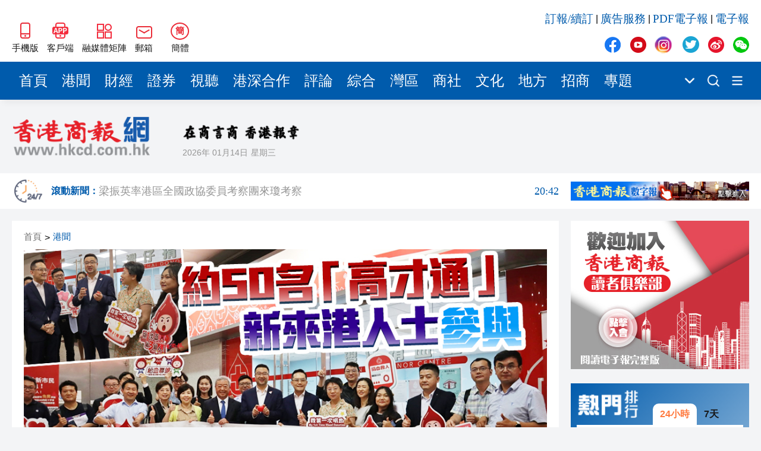

--- FILE ---
content_type: text/html
request_url: https://hkcd.com/hkcdweb/content/2024/04/17/content_8632888.html
body_size: 10358
content:
<!DOCTYPE html>
<html>
<script>
  var currentHost = window.location.hostname
  if (currentHost === 'www.hkcd.com') {
    var url = new URL(window.location.href)
    url.hostname = 'www.hkcd.com.hk'
    window.location.replace(url.toString())
  }
</script>
<head>
                      <meta charset="UTF-8">
                    <meta http-equiv="Content-Type" content="text/html; charset=utf-8"/>
                    <meta http-equiv="X-UA-Compatible" content="IE=edge">
                    <meta name="viewport" content="width=device-width, initial-scale=1.0">
                    <meta name="keywords" content="香港商報，香港商報微信，香港商報微博，今日商報，香港商報評論，專題，滾動新聞，時政，財經，產經，文化，科技，招商，會展">
                    <meta name="description" content="香港商報是一份歷史悠久、發行海內外的商業財經類大報，1952年新中國成立初期即在香港正式創辦，至今已有近61年的風雨歷程，是香港歷史上最為悠久的中文報章之一，被中央政府定位為中國的國際傳媒視窗：對外宣傳中國，對內報導國外； 以商業財經文宣為主，以政治改革報導為輔！">
                    <link rel="stylesheet" href="/hkcdweb/libs/normalize/normalize.css">
                    <link rel="stylesheet" href="/hkcdweb/libs/swiper/swiper-bundle.min.css">
                    <link rel="stylesheet" href="/hkcdweb/css/reset.css">
                    <link rel="stylesheet" href="/hkcdweb/css/common.css">
                    <link rel="stylesheet/less" href="/hkcdweb/css/hkcdweb.2023.less">
                    <script src="/hkcdweb/libs/less/less.js"></script>
                    <script src="/hkcdweb/libs/jquery/jquery-3.1.0.js"></script>
                    <script src="/hkcdweb/libs/lazysizes/lazysizes.min.js"></script>
                    <script src="/hkcdweb/libs/lang/lang.js"></script>
                    <link rel="stylesheet" href="/hkcdweb/libs/viewer.js/viewer.min.css">
  <title>「高才通」為香港社會輸入「新血」 - 香港商報</title>
  <script src="/hkcdweb/js/preLoadContent.js"></script>
  <base target="_blank">
</head>
<body>
  <!-- 侧边导航栏 -->
  
  <!-- 头部 -->
                      <div id="header" class="container">
                        <div class="wrap">
                            <div class="left">
                                <a href="https://www.hkcd.com.hk/hkweb/index.html" class="item">
                                    <img src="/hkcdweb/images2023/wap.jpg" alt="香港商報WAP版" title="香港商報手機版">
                                    <span>手機版</span>
                                </a>
                                <a href="/hkcdweb/column/download.html" class="item">
                                    <img src="/hkcdweb/images2023/app.jpg" alt="香港商報APP客戶端" title="香港商報APP客戶端">
                                    <span>客戶端</span>
                                </a>
                                <div class="item meitijuzhen">
                                    <img src="/hkcdweb/images2023/meitijuzhen.jpg" alt="香港商報融媒體矩陣" title="香港商報融媒體矩陣">
                                    <span>融媒體矩陣</span>
                                    <div class="pop meitijuzhenPop hidePop">
                                    <div class="code">
                                        <img src="/hkcdweb/images2023/shipinghao.png" alt="香港商報微信視頻號" title="香港商報微信視頻號">
                                        <span>微信視頻號</span>
                                    </div>
                                    <div class="code">
                                        <img src="/hkcdweb/images2023/kuaishou.jpg" alt="香港商報快手視頻號" title="香港商報快手視頻號">
                                        <span>快手視頻號</span>
                                    </div>
                                    <div class="code">
                                        <img src="/hkcdweb/images2023/jinritoutiao.png" alt="香港商報今日頭條" title="香港商報今日頭條">
                                        <span>今日頭條</span>
                                    </div>
                                    </div>
                                </div>
                                <div class="item mail">
                                    <img src="/hkcdweb/images2023/mail.jpg" alt="香港商報郵箱" title="香港商報郵箱">
                                    <span>郵箱</span>
                                    <div class="pop mailPop hidePop">
                                    <span>zgc_west@126.com</span>
                                    <i>复制</i>
                                    </div>
                                </div>
                                <div id="zh_click_t" class="item zh_click hidden" onclick="zh_tran('t');">
                                    <i>繁</i>
                                    <span>繁體</span>
                                </div>
                                <div id="zh_click_s" class="item zh_click hidden" onclick="zh_tran('s');">
                                    <i>簡</i>
                                    <span>簡體</span>
                                </div>
                            </div>
                            <div class="right">
                                <div class="top">
                                    <a href="https://api.szsgby.com/booking/index_pc.html" title="訂報/續訂">訂報/續訂</a>&nbsp;|&nbsp;
                                    <a href="https://www.hkcd.com.hk/hkcdweb/advService.html" title="廣告服務">廣告服務</a>&nbsp;|&nbsp;
                                    <a href="http://www.hkcd.com.hk/pdf/" title="PDF電子報">PDF電子報</a>&nbsp;|&nbsp;
                                    <a href="http://ebook.hkcd.com.hk/PC/layout/" title="電子報">電子報</a>
                                </div>
                                <div class="bottom mediaBox">
                                    <a href="https://www.facebook.com/news.hkcd" class="item">
                                        <img src="/hkcdweb/images2023/icons.png" alt="香港商報Facebook" title="香港商報Facebook">
                                    </a>
                                    <a href="https://www.youtube.com/@hkcdnewmedia" class="item">
                                        <img src="/hkcdweb/images2023/icons.png" alt="香港商報Youtube" title="香港商報Youtube">
                                    </a>
                                    <a href="https://www.instagram.com/hkcd_news/" class="item">
                                        <img src="/hkcdweb/images2023/icons.png" alt="香港商報Instagram" title="香港商報Instagram">
                                    </a>
                                    <a href="https://twitter.com/hkcd_HK" class="item">
                                        <img src="/hkcdweb/images2023/icons.png" alt="香港商報Twitter" title="香港商報Twitter">
                                    </a>
                                    <a href="https://weibo.com/hkcdCN" class="item">
                                        <img src="/hkcdweb/images2023/icons.png" alt="香港商報微博" title="香港商報微博">
                                    </a>
                                    <div class="item wechat">
                                        <img src="/hkcdweb/images2023/icons.png" alt="香港商報微信公眾號" title="香港商報微信公眾號">
                                    </div>
                                    <div class="pop wechatPop hidePop">
                                        <div class="code">
                                            <img src="/hkcdweb/images2023/wechat.png" alt="香港商報微信公眾號" title="香港商報微信公眾號">
                                        </div>
                                    </div>
                                </div>
                            </div>
                        </div>
                    </div>
  <!-- 导航栏 -->
                      <div id="nav" class="container">
                        <div class="wrap">
                            <div class="navs">
                                                        <a href="/" title="首頁" class="item" target="_self">首頁</a>                        <a href="/hkcdweb/column/gw.html" title="港聞" class="item" target="_self">港聞</a>                        <a href="/hkcdweb/column/cj.html" title="財經" class="item" target="_self">財經</a>                        <a href="/hkcdweb/column/slt.html" title="證券" class="item" target="_self">證券</a>                        <a href="/hkcdweb/column/view.html" title="視聽" class="item" target="_self">視聽</a>                        <a href="/hkcdweb/column/gshz.html" title="港深合作" class="item" target="_self">港深合作</a>                        <a href="/hkcdweb/column/pl.html" title="評論" class="item" target="_self">評論</a>                        <a href="/hkcdweb/column/zh.html" title="綜合" class="item" target="_self">綜合</a>                        <a href="/hkcdweb/column/wq.html" title="灣區" class="item" target="_self">灣區</a>                        <a href="/hkcdweb/column/st.html" title="商社" class="item" target="_self">商社</a>                        <a href="/hkcdweb/column/ls.html" title="文化" class="item" target="_self">文化</a>                        <a href="/hkcdweb/column/df.html" title="地方" class="item" target="_self">地方</a>                        <a href="/h5page/project/zhaoshang/views/index.html" title="招商" class="item" target="_self">招商</a>                        <a href="/hkcdweb/column/zt.html" title="專題" class="item" target="_self">專題</a>
                            </div>
                            <div class="more">
                                <img src="/hkcdweb/images2023/xiala.png" title="點擊顯示更多頻道">
                                <div class="moreNavs hidePop"></div>
                            </div>
                            <!-- <a href="/hkcdweb/column/search.html" class="search"> -->
                            <a href="https://www.hkcd.com.hk/hkcdweb/search.php" class="search">
                                <img src="/hkcdweb/images2023/search.png" title="搜索新聞">
                            </a>
                            <!-- <a href="/hkcdweb/column/columns.html" class="moreList"> -->
                            <a href="/hkcdweb/moreColumns.html" class="moreList">
                                <img src="/hkcdweb/images2023/more.png" title="所有頻道">
                            </a>
                        </div>
                    </div>
  <!-- logo区 -->
                      <div id="logoBox" class="container">
                        <div class="wrap">
                            <a href="/" class="logo">
                                <img src="/hkcdweb/images2023/newLogo.png" alt="香港商報logo" title="香港商報">
                            </a>
                            <div class="other">
                                <img src="/hkcdweb/images2023/slogan.png" alt="香港商報" title="香港商報" class="slogan">
                                <div class="msg">
                                    <span class="date"></span>
                                    <span class="week"></span>
                                    <span class="temp"><font>--</font>&#8451;</span>
                                    <img src="/hkcdweb/images2023/weatherIcon/多云.png" alt="天氣" title="天氣" class="weather">
                                </div>
                            </div>
                        </div>
                    </div>
  <!-- 滚动新闻（实时新闻）区域 -->
                      <div id="scrollNewBox" class="container">
                        <div class="wrap">
                            <a href="/hkcdweb/column/gdxw.html" class="scrollNewLogo">
                                <img src="/hkcdweb/images2023/gund-icon.png">
                                <h6>滾動新聞：</h6>
                            </a>
                            <div id="timeliness" class="swiper-container">
                                <div class="swiper-wrapper">
                                                            <a href="/hkcdweb/content/2026/01/12/content_8735150.html" class="swiper-slide">黎智英案｜吳良好：依法公正處理黎智英求情 罪證如山豈能妄想輕判<font>21:08</font></a>                        <a href="/hkcdweb/content/2026/01/12/content_8735148.html" class="swiper-slide">50餘位頂尖專家共話時代命題<font>20:55</font></a>                        <a href="/hkcdweb/content/2026/01/12/content_8735146.html" class="swiper-slide">海南澄邁文儒煥新升級 五組數據見證文儒沉香從傳統邁向現代<font>20:42</font></a>                        <a href="/hkcdweb/content/2026/01/12/content_8735145.html" class="swiper-slide">梁振英率港區全國政協委員考察團來瓊考察<font>20:42</font></a>                        <a href="/hkcdweb/content/2026/01/12/content_8735144.html" class="swiper-slide">2025年海南儋州以舊換新帶動消費約18億元<font>20:41</font></a>                        <a href="/hkcdweb/content/2026/01/12/content_8735143.html" class="swiper-slide">山東26戶省屬國企去年合計營收2.58萬億 利潤總額近936億<font>20:40</font></a>                        <a href="/hkcdweb/content/2026/01/12/content_8735142.html" class="swiper-slide">瀋陽鐵西校園閱讀活動解鎖閱讀新玩法<font>20:39</font></a>                        <a href="/hkcdweb/content/2026/01/12/content_8735141.html" class="swiper-slide">閩粵贛三地漢樂藝術家齊聚深圳，共奏客家文化傳承新篇章<font>20:34</font></a>
                                </div>
                            </div>
                            <a href="http://ebook.hkcd.com.hk/PC/layout/" class="advForScrollNew">
                                <img src="/hkcdweb/images/hkcdshuzibao.jpg">
                            </a>
                        </div>
                    </div>
  <div id="newsBox" class="container middle">
    <div class="wrap contentWrap">
      <div class="wrapLeft">
        <!-- 新闻 -->
                            <div class="newsDetailBox">
                        <div class="breadcrumb">
                            <a href="https://www.hkcd.com.hk" title="首頁">首頁</a>><a href="https://www.hkcd.com.hk/hkcdweb/column/gw.html" title="港聞">港聞</a>
                        </div>
                                                        <div class="poster">
                                    <img src="https://www.hkcd.com.hk/image/202404/202404172041471838673015.jpg?x-image-process=image/format,webp" alt="「高才通」為香港社會輸入「新血」" title="「高才通」為香港社會輸入「新血」">
                                </div>
                        <h2>「高才通」為香港社會輸入「新血」</h2>
                        <div class="msg">
                            <span>責任編輯：<font>趙桐曲</font></span>
                            <span>2024-04-17 19:46:06</span>
                            <span>來源：<font>香港商報網</font></span>
                        </div>
                        <div class="newsDetail">
                            <p>　政府推出「高端人才通行證計劃」吸納高收入人才和全球百強大學畢業生來港發展，「香港高才通人才服務協會」今日（17日）與紅十字會聯辦首次捐血日活動，約50名「高才通」新來港人士參與。衛生署署長林文健，醫療衛生界立法會議員林哲玄，香港紅十字會輸血服務中心管治委員會主席陳子政，香港紅十字會行政總監/秘書長蘇婉嫻、輸血服務中心副顧問醫生梁雅詩等到場打氣。</p><p style="white-space: normal;"><img src="https://www.hkcd.com.hk/userfiles/1713354137791073.jpg"/></p><p style="white-space: normal;"><span style="font-size: 15px; color: #7F7F7F;">立法會議員（醫療衛生界）林哲玄到場打氣。</span></p><p><img src="https://www.hkcd.com.hk/userfiles/1713354137968021.jpg" style=""/></p><p><img src="https://www.hkcd.com.hk/userfiles/1713354137636070.jpg" style="white-space: normal;"/></p><p><span style="font-size: 15px; color: #7F7F7F;">「香港高才通人才服務協會」今日（17日）與紅十字會聯辦首次捐血日活動，約50名「高才通」新來港人士參與。衛生署署長林文健，立法會議員（醫療衛生界）林哲玄，香港紅十字會輸血服務中心管治委員會主席陳子政，香港紅十字會行政總監/秘書長蘇婉嫻、輸血服務中心副顧問醫生梁雅詩等到場打氣。</span></p><p>　立法會議員、高才通人才服務協會會長尚海龍表示，活動開始接受報名即日便有50名「高才」火速報名，愛心洋溢。捐血活動為香港貢獻了一批「新血」，不僅僅為香港血庫注入「新血」，更體現了「高才」為香港貢獻了一片由治及興的「新血」。據政府數據顯示超過一半獲批高才通簽證的人士已在香港找到工作，相信這個比例會越來越高，希望今次活動有助他們融入香港。</p><p style="white-space: normal;">　尚海龍又稱，灣仔捐血站位處入境事務大樓，新來港人士都會來這裏辦身份證，下一步我們計劃與紅十字會達成恒常化捐血，再把「高才」捐血的照片貼在捐血站外，感染每天經過的新來港人士，鼓勵他們盡快透過參與社會服務融入社會。</p><p>　上海交通大學醫學博士畢業的竺越，本身在上海任內分泌科專科醫生，3個月前來港，由於他畢業的大學已列入免試來港執業名單，所以他正等候相關法律程序便可在港執業，估計要再等多1個月。竺越說：「我10年前當學生時去美國出席學術論壇，認識了香港的醫科生，並做了好朋友，從此便愛上香港文化，看港劇學粵語，偶像是鍾嘉欣，所以我想移居香港。」</p><p style="white-space: normal;"><img src="https://www.hkcd.com.hk/userfiles/1713354138474393.jpg"/></p><p style="white-space: normal;"><span style="font-size: 15px; color: #7F7F7F;">上海交通大學醫學博士畢業的竺越，本身在上海任內分泌科專科醫生，三個月前來港。</span></p><p>　對於香港公立院的繁重工作壓力，竺越表示透過香港醫生好友了解過後，其實在內地公立醫院工作更繁忙，內地一天要看200個症，若要升職更須下班後寫論文、有發表；在香港則只須專心看症便可，所以認為來港從醫更有前途。</p><p>　現年35歲、未婚的竺越稱，雖然未在港置業，但由於目前香港樓市已經「撤辣」所以一旦找到工作，便會置業，下一步會接父母來港定居，若緣份到會在港尋覓伴侶。</p><p>　來自北京的安天格來港一年，家族從事防偽標纖生意，正努力在港幫家族拓展業務。她說：「我是帶了5個孩子來港，他們都已入讀香港國際學校，所以我是很有決心在港長遠發展，選擇移居香港不去外國是因為在港可以兼顧到家族業務，子女又可在一個有世界觀的國際城市接受良好的教育。」</p><p style="white-space: normal;"><img src="https://www.hkcd.com.hk/userfiles/1713354138168984.jpg"/></p><p style="white-space: normal;"><span style="font-size: 15px; color: #7F7F7F;">來自北京的安天格來港一年，家族從事防偽標纖生意，正努力在港幫家族拓展業務。</span></p><p>　現年40歲的安天格今次是第一次捐血，原因是想為孩子立一榜樣。她說：「在香港這一年來都非常適應，很多本地人見我說普通話都會主動轉說普通話來遷就我，社會包容性很強，我也在港大就讀有系統的粵語課程。」</p><p>　曾留學英、美，本身有韓國永居權的宋楠，從事教育業務，在中國有7所教育機構，在韓、日、英，美、也有業務，去年8月來港後，已在港開了公司經營遊學團、升學等業務。宋楠的妻子是美籍韓國人，育有一名5歲小朋友，其實他在韓、日、英，美也可以定居，他選擇香港是因為香港位處世界的中心，住香港最方便「周圍飛」處理各國業務。</p><p style="white-space: normal;"><img src="https://www.hkcd.com.hk/userfiles/1713354137290114.jpg"/></p><p style="white-space: normal;"><span style="font-size: 15px; color: #7F7F7F;">曾留學英、美，本身有韓國永居權的宋楠，從事教育業務，在中國有七所教育機構。</span></p><p>　宋楠去年一來港便即時透過「先徵後退」的樓市政策在港買樓，他解釋說：「我父母是韓國華僑，不太習慣中國，香港中西匯集，有西方的開放，也有中國的傳統，很適合我們這類華僑居住，我想家人可以有一個安穩的地方落腳，所以第一時間便買了樓。」</p><p style="white-space: normal;"><img src="https://www.hkcd.com.hk/userfiles/1713354137944859.jpg"/></p><p style="white-space: normal;"><span style="font-size: 15px; color: #7F7F7F;">現年46歲的田軍是浙江大學牙科畢業，去年11月來港，目前在深圳經營牙科醫療集團。</span></p><p>　現年46歲的田軍是浙江大學牙科畢業，去年11月來港，目前在深圳經營牙科醫療集團，雖然香港暫未有牙醫免試來港執業的政策，但他也正透過「協會」爭取相關政策，目前他雖然繼續留深工作，但經常來港與地區、長者等組織合作舉辦牙科講座，為香港的牙科宣傳教育作用貢獻。田軍說：「我兒子明年會來港讀中四，我想他下一步可以考入港大牙科學系，因為港大牙科屬世界頂尖。」<strong>（記者：李銘欣 / 攝影：馮瀚文）</strong></p>
                        </div>
                        <div class="end">
                            <span>責任編輯：<font>趙桐曲</font></span>
                            <img src="https://www.hkcd.com.hk/er.php?http=https://www.hkcd.com.hk/content_app/2024-04/17/content_8632888.html" alt="「高才通」為香港社會輸入「新血」" title="「高才通」為香港社會輸入「新血」">
                        </div>
                    </div>
        <!-- 推荐新闻 -->
                            <div class="rowTitle">
                        <a href="/hkcdweb/economics.list.html">推薦新聞</a>
                    </div>
                    <div class="list">
                                                <a href="/hkcdweb/content/2024/04/17/content_8632887.html" class="newItem">
                            <div class="imgBox">
                                <img src="/hkcdweb/images2023/placeholder.jpg" data-src="https://www.hkcd.com.hk/image/202404/20240417193953480453222.png?x-image-process=image/format,webp" alt="阿聯酋遇罕見暴雨 杜拜機場被淹" title="阿聯酋遇罕見暴雨 杜拜機場被淹" class="lazyload">
                            </div>
                            <h5>阿聯酋遇罕見暴雨 杜拜機場被淹</h5>
                            <div class="msg">
                                <span class="date">2024-04-17</span>
                                <div class="share">
                                    <i>分享</i>
                                </div>
                            </div>
                        </a>                        <a href="/hkcdweb/content/2024/04/17/content_8632886.html" class="newItem">
                            <div class="imgBox">
                                <img src="/hkcdweb/images2023/placeholder.jpg" data-src="https://www.hkcd.com.hk/image/202404/20240417193711577369020.jpg?x-image-process=image/format,webp" alt="新西蘭兩政府部門計劃裁員上千人" title="新西蘭兩政府部門計劃裁員上千人" class="lazyload">
                            </div>
                            <h5>新西蘭兩政府部門計劃裁員上千人</h5>
                            <div class="msg">
                                <span class="date">2024-04-17</span>
                                <div class="share">
                                    <i>分享</i>
                                </div>
                            </div>
                        </a>                        <a href="/hkcdweb/content/2024/04/17/content_8632885.html" class="newItem">
                            <div class="imgBox">
                                <img src="/hkcdweb/images2023/placeholder.jpg" data-src="https://www.hkcd.com.hk/image/202404/20240417204134236329169.jpg?x-image-process=image/format,webp" alt="海關偵破遠洋船走私案 檢獲大批電子零件及廢料市值約1億" title="海關偵破遠洋船走私案 檢獲大批電子零件及廢料市值約1億" class="lazyload">
                            </div>
                            <h5>海關偵破遠洋船走私案 檢獲大批電子零件及廢料市值約1億</h5>
                            <div class="msg">
                                <span class="date">2024-04-17</span>
                                <div class="share">
                                    <i>分享</i>
                                </div>
                            </div>
                        </a>                        <a href="/hkcdweb/content/2024/04/17/content_8632884.html" class="newItem">
                            <div class="imgBox">
                                <img src="/hkcdweb/images2023/placeholder.jpg" data-src="https://www.hkcd.com.hk/image/202404/20240417193049250989472.jpg?x-image-process=image/format,webp" alt="佛教醫院再發現一名85歲男病人帶有耳念珠菌" title="佛教醫院再發現一名85歲男病人帶有耳念珠菌" class="lazyload">
                            </div>
                            <h5>佛教醫院再發現一名85歲男病人帶有耳念珠菌</h5>
                            <div class="msg">
                                <span class="date">2024-04-17</span>
                                <div class="share">
                                    <i>分享</i>
                                </div>
                            </div>
                        </a>                        <a href="/hkcdweb/content/2024/04/17/content_8632883.html" class="newItem">
                            <div class="imgBox">
                                <img src="/hkcdweb/images2023/placeholder.jpg" data-src="https://www.hkcd.com.hk/image/202404/202404172050401648718036.jpg?x-image-process=image/format,webp" alt="8個月大男嬰感染甲型流感並發腦病變現時情況嚴重" title="8個月大男嬰感染甲型流感並發腦病變現時情況嚴重" class="lazyload">
                            </div>
                            <h5>8個月大男嬰感染甲型流感並發腦病變現時情況嚴重</h5>
                            <div class="msg">
                                <span class="date">2024-04-17</span>
                                <div class="share">
                                    <i>分享</i>
                                </div>
                            </div>
                        </a>
                    </div>
        <div class="adv middle noMarginTop">
          <script type="text/javascript" id="theAd_banner_pYyHvTq1eF91">
            var clickurl='';var cachebuster='';var loadjscssfile=function(filename,filetype,success){if(filetype=="js"){var fileref=document.createElement('script');fileref.setAttribute("type","text/javascript");fileref.setAttribute("src",filename);if(typeof(success)!=="undefined"){var done=false;fileref.onload=fileref.onreadystatechange=function(){if(!done && (!this.readyState || this.readyState=='loaded' || this.readyState=='complete')){done=true;success();fileref.onload=fileref.onreadystatechange=null;};};}}else if(filetype=="css"){var fileref=document.createElement("link");fileref.setAttribute("rel","stylesheet");fileref.setAttribute("type","text/css");fileref.setAttribute("href",filename);}if (typeof fileref != "undefined"){document.getElementsByTagName("head")[0].appendChild(fileref);}};loadjscssfile('https://ads.adserver.newsochub.com/resources/show.min.js','js',function(){orbAd.showAdBanner({'type':'banner','iframed':'js','height':'90px','width':'728px','deliveryUrl':'https://ads.adserver.newsochub.com/show/std?clu='+clickurl+'&cb='+cachebuster+'&scid=','siteChannelId':'1327','scriptContainer':'theAd_banner_pYyHvTq1eF91'});});
          </script>
        </div>
      </div>
      <div class="wrapRight contentRight">
        <!-- 广告 -->
        <div class="adv">
          <script type="text/javascript" id="theAd_banner_DVFsa1fQt811">
            var clickurl='';var cachebuster='';var loadjscssfile=function(filename,filetype,success){if(filetype=="js"){var fileref=document.createElement('script');fileref.setAttribute("type","text/javascript");fileref.setAttribute("src",filename);if(typeof(success)!=="undefined"){var done=false;fileref.onload=fileref.onreadystatechange=function(){if(!done && (!this.readyState || this.readyState=='loaded' || this.readyState=='complete')){done=true;success();fileref.onload=fileref.onreadystatechange=null;};};}}else if(filetype=="css"){var fileref=document.createElement("link");fileref.setAttribute("rel","stylesheet");fileref.setAttribute("type","text/css");fileref.setAttribute("href",filename);}if (typeof fileref != "undefined"){document.getElementsByTagName("head")[0].appendChild(fileref);}};loadjscssfile('https://ads.adserver.newsochub.com/resources/show.min.js','js',function(){orbAd.showAdBanner({'type':'banner','iframed':'js','height':'250px','width':'300px','deliveryUrl':'https://ads.adserver.newsochub.com/show/std?clu='+clickurl+'&cb='+cachebuster+'&scid=','siteChannelId':'915','scriptContainer':'theAd_banner_DVFsa1fQt811'});});
          </script>
        </div>
        <!-- 排行榜 -->
                            <div class="rank">
                        <div class="title">
                            <a href="/hkcdweb/column/rank.html">
                            <img src="/hkcdweb/images2023/rankTitle.png" alt="熱門排行" title="熱門排行">
                            </a>
                            <div class="chooseRank chooseRankToday actived">
                            <span>24小時</span>
                            </div>
                            <div class="chooseRank chooseRankWeek">
                            <span>7天</span>
                            </div>
                        </div>
                        <div class="box boxToday actived">
                                                    <a href="/hkcdweb/content//content_8735087.html" title="國家國防科技工業局認證：殲10CE在國外無傷擊落多架戰機" class="item">國家國防科技工業局認證：殲10CE在國外無傷擊落多架戰機</a>                        <a href="/hkcdweb/content//content_8735044.html" title="黎智英案 | 黎庭上狀態穩定 再打破西方抹黑言論" class="item">黎智英案 | 黎庭上狀態穩定 再打破西方抹黑言論</a>                        <a href="/hkcdweb/content//content_8734989.html" title="將軍澳男子涉襲警被捕 警員臉腳受傷送院" class="item">將軍澳男子涉襲警被捕 警員臉腳受傷送院</a>                        <a href="/hkcdweb/content//content_8734999.html" title="粉嶺畫眉山山火逾12小時未救熄 濃煙影響九旬婦離家暫避" class="item">粉嶺畫眉山山火逾12小時未救熄 濃煙影響九旬婦離家暫避</a>                        <a href="/hkcdweb/content//content_8735006.html" title="黎智英勾結外國勢力早前被判罪成 9被告今起求情" class="item">黎智英勾結外國勢力早前被判罪成 9被告今起求情</a>                        <a href="/hkcdweb/content//content_8735035.html" title="有片丨特朗普發文稱自己是委內瑞拉代總統 上任時間2026年1月" class="item">有片丨特朗普發文稱自己是委內瑞拉代總統 上任時間2026年1月</a>                        <a href="/hkcdweb/content//content_8735016.html" title="社福界全日制登記護士訓練課程今起報名 須承諾在認可機構任職至少三年" class="item">社福界全日制登記護士訓練課程今起報名 須承諾在認可機構任職至少三年</a>                        <a href="/hkcdweb/content//content_8735037.html" title="特朗普：不在乎因格陵蘭島影響北約" class="item">特朗普：不在乎因格陵蘭島影響北約</a>                        <a href="/hkcdweb/content//content_8735121.html" title="中國乒協：擬聘秦志戩為國乒總教練" class="item">中國乒協：擬聘秦志戩為國乒總教練</a>                        <a href="/hkcdweb/content//content_8734990.html" title="公營醫療收費改革首周成效顯現 急症室非緊急求診降18%" class="item">公營醫療收費改革首周成效顯現 急症室非緊急求診降18%</a>
                        </div>
                        <div class="box boxWeek">
                                                    <a href="/hkcdweb/content//content_8734916.html" title="美軍發動大規模空襲" class="item">美軍發動大規模空襲</a>                        <a href="/hkcdweb/content//content_8734664.html" title="警方元朗掃黃拘30內地女 年紀最少僅17歲" class="item">警方元朗掃黃拘30內地女 年紀最少僅17歲</a>                        <a href="/hkcdweb/content//content_8734242.html" title="大批美軍飛機飛往歐洲 或將攔截油輪" class="item">大批美軍飛機飛往歐洲 或將攔截油輪</a>                        <a href="/hkcdweb/content//content_8734915.html" title="特朗普宣布進入國家緊急狀態" class="item">特朗普宣布進入國家緊急狀態</a>                        <a href="/hkcdweb/content//content_8734207.html" title="中國女導演在柬埔寨製片 隨人上樓後墜落不治身亡" class="item">中國女導演在柬埔寨製片 隨人上樓後墜落不治身亡</a>                        <a href="/hkcdweb/content//content_8734580.html" title="雀巢中國召回嬰幼兒配方奶粉 受影響批次號公布" class="item">雀巢中國召回嬰幼兒配方奶粉 受影響批次號公布</a>                        <a href="/hkcdweb/content//content_8734473.html" title="中方回應美要求委切斷與中國經濟聯繫" class="item">中方回應美要求委切斷與中國經濟聯繫</a>                        <a href="/hkcdweb/content//content_8735087.html" title="國家國防科技工業局認證：殲10CE在國外無傷擊落多架戰機" class="item">國家國防科技工業局認證：殲10CE在國外無傷擊落多架戰機</a>                        <a href="/hkcdweb/content//content_8734796.html" title="7旬老翁疑因爭位被阻 拳毆29歲女乘客 事隔5日落網" class="item">7旬老翁疑因爭位被阻 拳毆29歲女乘客 事隔5日落網</a>                        <a href="/hkcdweb/content//content_8734648.html" title="今晚六合彩頭獎1注獨中" class="item">今晚六合彩頭獎1注獨中</a>
                        </div>
                    </div>
        <!-- PDF -->
        <div class="pdf noMarginTop">
          <div class="line1"></div>
          <div class="line2"></div>
          <h6>香港商報PDF</h6>
          <div class="iframeBox">
            <iframe src="https://www.hkcd.com.hk/indexpdf/indexpdfcc.php" width="300" height="523" scrolling="no" frameborder="0"></iframe>
          </div>
        </div>
        <!-- 股市 -->
  <!--      <div class="stock">
          <div class="line1"></div>
          <div class="line2"></div>
          <h6>股市</h6>
          <div class="iframeBox">
              <iframe src="/hkcdweb/stock.module.html" width="260" height="325" scrolling="no" frameborder="0"></iframe>
          </div>
        </div> -->
        <!-- 广告 -->
        <div class="adv noMarginTop">
          <script type="text/javascript" id="theAd_banner_DVFsa1fQt8111">
            var clickurl='';var cachebuster='';var loadjscssfile=function(filename,filetype,success){if(filetype=="js"){var fileref=document.createElement('script');fileref.setAttribute("type","text/javascript");fileref.setAttribute("src",filename);if(typeof(success)!=="undefined"){var done=false;fileref.onload=fileref.onreadystatechange=function(){if(!done && (!this.readyState || this.readyState=='loaded' || this.readyState=='complete')){done=true;success();fileref.onload=fileref.onreadystatechange=null;};};}}else if(filetype=="css"){var fileref=document.createElement("link");fileref.setAttribute("rel","stylesheet");fileref.setAttribute("type","text/css");fileref.setAttribute("href",filename);}if (typeof fileref != "undefined"){document.getElementsByTagName("head")[0].appendChild(fileref);}};loadjscssfile('https://ads.adserver.newsochub.com/resources/show.min.js','js',function(){orbAd.showAdBanner({'type':'banner','iframed':'js','height':'250px','width':'300px','deliveryUrl':'https://ads.adserver.newsochub.com/show/std?clu='+clickurl+'&cb='+cachebuster+'&scid=','siteChannelId':'915','scriptContainer':'theAd_banner_DVFsa1fQt8111'});});
          </script>
        </div>
      </div>
    </div>
  </div>
  <!-- 尾部 -->
                      <div id="footer1" class="container">
                        <div class="wrap">
                            <h4>友情鏈接</h4>
                            <div class="linkList">
                                <a href="http://www.news.gov.hk/tc/index.shtml" title="香港政府新聞網">香港政府新聞網</a>&nbsp;|&nbsp;
                                <a href="http://www.mofcom.gov.cn" title="商務部">商務部</a>&nbsp;|&nbsp;
                                <a href="http://www.hktdc.com" title="香港貿易發展局">香港貿易發展局</a>&nbsp;|&nbsp;
                                <a href="http://www.discoverhongkong.com/china/index.jsp" title="香港旅遊發展局">香港旅遊發展局</a>&nbsp;|&nbsp;
                                <a href="http://www.legco.gov.hk" title="香港立法會">香港立法會</a>&nbsp;|&nbsp;
                                <a href="http://www.icac.org.hk" title="香港廉政公署">香港廉政公署</a>&nbsp;|&nbsp;
                                <a href="http://www.ombudsman.hk/index.shtml" title="香港申訴專員公署">香港申訴專員公署</a>&nbsp;|&nbsp;
                                <a href="https://www.tkww.hk/" title="大公文匯網">大公文匯網</a>&nbsp;|&nbsp;
                                <a href="http://www.stnn.cc/" title="星島環球網">星島環球網</a>&nbsp;|&nbsp;
                                <a href="http://www.hkcna.hk" title="香港新聞網">香港新聞網</a>&nbsp;|&nbsp;
                                <a href="https://bau.com.hk" title="紫荊網">紫荊網</a>
                            </div>
                            <div class="other">
                                <a href="/hkcdweb/aboutUs.html">關於我們</a>&nbsp;-&nbsp;
                                <a href="/hkcdweb/callUs.html">聯絡我們</a>&nbsp;-&nbsp;
                                <a href="/hkcdweb/copyright.html">版權聲明</a>&nbsp;-&nbsp;
                                <a href="/hkcdweb/law.html">法律聲明</a>&nbsp;-&nbsp;
                                <a href="/hkcdweb/advService.html">廣告服務</a>&nbsp;-&nbsp;
                                <a href="http://api.szsgby.com/booking/index_pc.html">網上訂報</a>&nbsp;-&nbsp;
                                <a href="https://www.hkcd.com.hk/jzz/">記者證查詢</a>
                            </div>
                        </div>
                    </div>
                    <div id="footer2" class="container">
                        <div class="wrap">
                            <div class="left">
                                <a href="https://www.hkcd.com.hk/">
                                    <img src="/hkcdweb/images2023/newLogo.png" alt="香港商報logo" title="香港商報">
                                </a>
                            </div>
                            <div class="middle">
                                <span>承印人、出版人：香港商報有限公司</span>
                                <span>地址：香港九龍觀塘道332號香港商報大廈</span>
                                <i>香港商報有限公司版權所有，未經授權，不得複製或轉載。</i>
                                <i>Copyright © All Rights Reserved</i>
                            </div>
                            <div class="right">
                                <div class="mediaBox">
                                    <a href="https://www.facebook.com/news.hkcd" class="item">
                                        <img src="/hkcdweb/images2023/icons.png" alt="香港商報Facebook" title="香港商報Facebook">
                                    </a>
                                    <a href="https://www.youtube.com/@hkcdnewmedia" class="item">
                                        <img src="/hkcdweb/images2023/icons.png" alt="香港商報Youtube" title="香港商報Youtube">
                                    </a>
                                    <a href="https://www.instagram.com/hkcd_news/" class="item">
                                        <img src="/hkcdweb/images2023/icons.png" alt="香港商報Instagram" title="香港商報Instagram">
                                    </a>
                                    <a href="https://twitter.com/hkcd_HK" class="item">
                                        <img src="/hkcdweb/images2023/icons.png" alt="香港商報Twitter" title="香港商報Twitter">
                                    </a>
                                    <a href="https://weibo.com/hkcdCN" class="item">
                                        <img src="/hkcdweb/images2023/icons.png" alt="香港商報微博" title="香港商報微博">
                                    </a>
                                    <div class="item wechat">
                                        <img src="/hkcdweb/images2023/icons.png" alt="香港商報微信公眾號" title="香港商報微信公眾號">
                                    </div>
                                    <div class="pop wechatPop hidePop">
                                        <div class="code">
                                            <img src="/hkcdweb/images2023/wechat.png" alt="香港商報微信公眾號" title="香港商報微信公眾號">
                                        </div>
                                    </div>
                                </div>
                                <h5>聯絡我們</h5>
                                <p>電話：（香港）852-2564 0768</p>
                                <p>（深圳）86-755-83518792 83518734 83518291</p>
                                <p>地址：香港九龍觀塘道332號香港商報大廈</p>
                            </div>
                        </div>
                    </div>
                    <script>
                        if (getCookie('zh_choose')) {
                            if (getCookie('zh_choose') === 's') {
                                $('#zh_click_t').removeClass('hidden')
                            } else {
                                $('#zh_click_s').removeClass('hidden')
                            }
                        } else {
                            $('#zh_click_s').removeClass('hidden')
                        }
                    </script>
                    <script src="/hkcdweb/libs/viewer.js/viewer.min.js"></script>
  <script src="/hkcdweb/libs/swiper/swiper-bundle.min.js"></script>
  <script src="/hkcdweb/libs/html2canvas/html2canvas.js"></script>
  <script src="/hkcdweb/js/common.2023.js"></script>
</body>
</html>

--- FILE ---
content_type: text/html; charset=UTF-8
request_url: https://www.hkcd.com.hk/indexpdf/indexpdfcc.php
body_size: 1730
content:
<!DOCTYPE html PUBLIC "-//W3C//DTD XHTML 1.0 Transitional//EN" "http://www.w3.org/TR/xhtml1/DTD/xhtml1-transitional.dtd">
<html xmlns="http://www.w3.org/1999/xhtml">
<head>
<meta http-equiv="Content-Type" content="text/html; charset=utf-8" />
<title>indexpdf</title>
<script type="text/javascript" src="../js/lang.js"></script>
<style type="text/css">
<!--
.STYLE1 {
	color: #000000;
	font-size: 14px;
	font-weight: bold;
}
.STYLE2 {
	color: #0033FF;
	font-size: 12px;
	line-height: 20px;
}
.STYLE3 {
	color: #FF0000;
	font-size: 14px;
	font-weight: bold;
}
.STYLE4 {
	color: #FF0000;
	font-size: 13px;
 
}
body {
	margin-left: 0px;
	margin-top: 0px;
}
.diva{WIDTH:280px; HEIGHT: 80px; margin-left:10px;   BACKGROUND-COLOR: #ffffff;  scrollbar-base-color:#BEBEBE;Scrollbar-Arrow-Color:#000000;  overflow-y:scroll;}
.asdf{ text-align:center;  margin-left:10px; }
@media \0screen\,screen\9{
.diva{WIDTH:280px; HEIGHT: 80px;     BACKGROUND-COLOR: #ffffff;  scrollbar-base-color:#BEBEBE;Scrollbar-Arrow-Color:#000000;  overflow-y:scroll;}	
.asdf{ text-align:center; margin-left:-17px;}
	}
.diva dl a{
margin-top:0px; float:left; width:86px; }
.diva dt a{
color:#333333;
text-decoration:none;
}
.diva dt{
line-height:22px;
color:#333333;
font-size:13px;
}
.input{
height:20px;
font-size:15px;
color:#333333;
line-height:30px;
width:70px;
}
.input2{
height:20px;
font-size:15px;
color:#333333;
line-height:30px;
width:60px;
}
.yahei {
	font-family: "微软雅黑";
	font-size: 15px;
	color: #333333;
	text-decoration: none;
	font-weight: bolder;
	margin-left: -26px;
}

-->
</style>
</head>

<body id="demo1">
<table width="285" height="275"  border="0" cellpadding="0" cellspacing="0">
  <tr>
  <!--   <td width="150" height="242" valign="top"><div class="asdf"> <a href="http://hk.hkcd.com.hk/pdf/index.htm" target="_blank"><img src="http://hk.hkcd.com.hk/pdf/202601/0114/360.jpg" width="253" height="400" border="0" /></a> </div></td>-->
	<td width="150" height="242" valign="top"><div class="asdf"> <a href="https://www.hkcd.com.hk/pdf/" target="_blank"><img src="http://www.hkcd.com.hk/pdf/202601/0114/360.jpg" width="253" height="400" border="0" /></a> </div></td>
 </tr>
  <tr>
    <td height="33" colspan="2">
    <div>
    
    <div class="diva">
            <dl>
              <dt><a href='http://hk.hkcd.com.hk/pdf/202601/0114/ha01114c.pdf' target='_blank'>A01港商頭條</a></dt><dt><a href='http://hk.hkcd.com.hk/pdf/202601/0114/ha02114c.pdf' target='_blank'>A02香江評論</a></dt><dt><a href='http://hk.hkcd.com.hk/pdf/202601/0114/ha03114c.pdf' target='_blank'>A03財經新聞</a></dt><dt><a href='http://hk.hkcd.com.hk/pdf/202601/0114/ha04114c.pdf' target='_blank'>A04香港新聞</a></dt><dt><a href='http://hk.hkcd.com.hk/pdf/202601/0114/ha05114c.pdf' target='_blank'>A05中國報道</a></dt><dt><a href='http://hk.hkcd.com.hk/pdf/202601/0114/ha06114c.pdf' target='_blank'>A06公告</a></dt><dt><a href='http://hk.hkcd.com.hk/pdf/202601/0114/ha12114c.pdf' target='_blank'>A12灣區新聞</a></dt>            </dl>
          </div>
    </div>
    
    <table width="275" height="36" border="0" align="center" cellpadding="0" cellspacing="0">
      <script lanugage="JavaScript">                                    
var d_year;                                                     
var d_month;                                                         
var d_day;                                                        
var d_url;                                                         
function gotodate()                                      
{                                                           
d_year=document.the_form.D1.value;                                                      
d_month=document.the_form.D2.value;                                                          
d_day=document.the_form.D3.value;                                                        
d_url="http://hk.hkcd.com.hk/pdf/"+d_year+d_month+"/"+d_month+d_day+"/"+d_year+d_month+d_day+".htm";                                                                                                                               
window.open(d_url);      
}                                               
    </script>
      <form name="the_form" id="the_form" onsubmit="gotodate();">
        <tr>
          <td width="76" height="28" bgcolor="#FFFFFF"><select name="D1" class="input">
             <script type="text/javascript">
	    var now = new Date();  
		var yy = now.getFullYear();  
		var mm = now.getMonth();
		var dd = now.getDay();  
	   for (i=yy;i>=2008;i--){
	   if(yy==i){
	    document.write('<option value='+i+' selected="selected">'+i+'年</option>');
		}else{
	   document.write('<option value='+i+'>'+i+'年</option>');
	   }
	  }
	</script>
            </select>          </td>
          <td width="77" bgcolor="#FFFFFF"><select name="D2" class="input2">
              <script type="text/javascript">
	    var now = new Date();  
		var mm = now.getMonth();  
		mm=mm+1;
		if(mm<10){mm='0'+mm};
	   for (i=1;i<=12;i++){
	    if(i<10){j='0'+i}else{j=i};
	   if(mm==j){
	    document.write('<option value='+j+' selected="selected">'+j+'月</option>');
		}else{
	   document.write('<option value='+j+'>'+j+'月</option>');
	   }
	  }
	</script>
            </select>          </td>
          <td width="77" bgcolor="#FFFFFF"><select name="D3" class="input2">
              <script type="text/javascript">
	    var now = new Date();  
		var dd = now.getDate(); 
		if(dd<10){dd='0'+dd};
		
	   for (i=1;i<=31;i++){
	    if(i<10){j='0'+i}else{j=i};
	   if(dd==j){
	    document.write('<option value='+j+' selected="selected">'+j+'日</option>');
		}else{
	    document.write('<option value='+j+'>'+j+'日</option>');
	    }
	  }
	</script>
            </select>          </td>
          <td width="63" bgcolor="#FFFFFF"><input type="image" name="B1" src="images/buttona.jpg" style="width: 54px;" /></td>
        </tr>
      </form>
    </table></td>
  </tr>
</table>
</body>
</html>
 


--- FILE ---
content_type: text/html
request_url: https://ads.adserver.newsochub.com/show/tag?tag=341&t=1768358430865&loc=https://hkcd.com/hkcdweb/content/2024/04/17/content_8632888.html&plu=www.hkcd.com.hk
body_size: 469
content:

<body style="margin:0;padding:0">

    <div id="hkcd-house-ads">
  <script type="text/javascript">

var banner_size= [728, 90];
var links = [
  "http://www.hkcd.com.hk/xinjie/pics.html"
];
var image_urls = [
  "https://www.hkcd.com.hk/images/jz_20210820111511.jpg"
];

showHouseAds(links, image_urls, banner_size);

function showHouseAds(){
    var randomIdx = Math.floor(Math.random() * image_urls.length);
    var banner_div = document.getElementById('hkcd-house-ads');
    
    banner_div.style.display = "inline-block",
    banner_div.style.verticalAlign = "top",
    banner_div.style.overflow = "visible",
    banner_div.style.height = banner_size[0],
    banner_div.style.width = banner_size[1],
    banner_div.style.position = "relative";
console.log(randomIdx);
    banner_div.innerHTML = '<a href="'+ links[randomIdx] +'" target="_blank"><img src="'+ image_urls[randomIdx] +'" style="width: '+ banner_size[0] +'px; height: '+ banner_size[1] +'px;" /></a>';
}
document.body.style.margin=0;
document.body.style.padding=0;
  </script>
</div>


</body>


--- FILE ---
content_type: text/html
request_url: https://ads.adserver.newsochub.com/show/tag?tag=379&t=1768358430890&loc=https://hkcd.com/hkcdweb/content/2024/04/17/content_8632888.html&plu=www.hkcd.com.hk
body_size: 316
content:

<body style="margin:0;padding:0">

    <div id="banner" class="adBannerBox">
    <a href="http://api.szsgby.com/mbc" target="_blank">
        <img src="https://www.hkcd.com.hk/images/newsochub/club_300.jpg" alt="香港商报读者俱乐部" width="100%" height="auto" />
    </a>
</div>
<script type="text/javascript">
document.body.style.margin=0;
document.body.style.padding=0;
</script>

</body>


--- FILE ---
content_type: application/javascript; charset=utf8
request_url: https://ads.adserver.newsochub.com/show/std?clu=&cb=&scid=1327&f=js&sc=theAd_banner_pYyHvTq1eF91&c1=E0E0E0&c2=ffffff&f1=Tahoma&fs1=medium&c3=0053F9&w1=normal&s1=normal&f2=Tahoma&fs2=medium&c4=000000&w2=normal&s2=normal&f3=Tahoma&fs3=medium&c5=828282&w3=normal&s3=normal&c6=5B99FE&ref=&loc=https%3A%2F%2Fhkcd.com%2Fhkcdweb%2Fcontent%2F2024%2F04%2F17%2Fcontent_8632888.html&tuid=4ou1xt47mjc000
body_size: 1271
content:
var params={"gotHtml":"\n\u003c!DOCTYPE html\u003e\n\u003chtml\u003e\n\u003chead\u003e\n    \u003cmeta http-equiv=\"Content-Type\" content=\"text/html; charset=UTF-8\" /\u003e\n    \u003cmeta name=\"viewport\" content=\"width=device-width, initial-scale=1.0\" /\u003e\n    \u003cstyle type=\"text/css\"\u003e\n    body,html,iframe{margin:0;padding:0;border:none;background-color:transparent}\n\u003c/style\u003e\n    \u003cscript type=\"application/javascript\"\u003e\n\u003c/script\u003e\n\u003c/head\u003e\n\n\n\u003cbody style=\"margin:0;padding:0;\"\u003e\n    \n    \u003cimg src=\"https://ads.adserver.newsochub.com/impression?id=cbad6466-37da-42bf-a1dc-39f330c2c832\" width=\"1\" height=\"1\" /\u003e\n\n    \u003cscript type=\"application/javascript\"\u003e\n    var debug=false;\n    var pbt=[341,376,378];\n    var width=728;\n    var height=90;\n\n    function trace(...args) {\n        if(!debug)\n            return;\n        console.debug(...args)\n    }\n\n    function createPbtFrame(src, w, h) {\n        var f = document.createElement(\"iframe\");\n\n        f.style.width = w;\n        f.style.height = h;\n        f.setAttribute(\"scrolling\",\"no\");\n        f.setAttribute(\"frameborder\",\"0\");\n        f.setAttribute(\"width\",w);\n        f.setAttribute(\"height\",h);\n        f.setAttribute(\"src\", src);\n\n        return f;\n    }\n\n    function nextPbtUrl() {\n        var id, url;\n        trace(\"PBT stack\",pbt);\n\n        if(pbt.length\u003c1) {\n            return null;\n        }\n        id = pbt.shift();\n        url = \"https://ads.adserver.newsochub.com/show/tag?tag=\"+id+\"\u0026t=\"+Date.now()+\"\u0026loc=https://hkcd.com/hkcdweb/content/2024/04/17/content_8632888.html\u0026plu=www.hkcd.com.hk\";\n        return url;\n    }\n\n    var url = nextPbtUrl();\n    var pbtFrame=null;\n    if(url) {\n        pbtFrame = createPbtFrame(url, width, height);\n        if(document.body.firstChild) {\n            document.body.insertBefore(pbtFrame, document.body.firstChild)\n        }\n        else {\n            document.body.appendChild(pbtFrame);\n        }\n    }\n\n    function messageHandler (event) {\n        var data = event.data;\n        if(!data.i || data.i!=='newsochub') {\n            return;\n        }\n\n        event.stopPropagation();\n\n        trace(event);\n\n        if(pbt.length\u003c1) {\n            if(window.removeEventListener) {\n                window.removeEventListener(\"message\", messageHandler);\n            }\n            else if(window.detachEvent) {\n                window.detachEvent(\"onmessage\", messageHandler);\n            }\n            else {\n                console.error(\"Can't remove message event listener\");\n            }\n            document.body.removeChild(pbtFrame);\n            return;\n        }\n\n        var url = nextPbtUrl();\n        pbtFrame.setAttribute('src', url);\n    }\n\n    if (window.addEventListener) {\n        window.addEventListener(\"message\", messageHandler, false);\n    }\n    else if(window.detachEvent) {\n        window.attachEvent(\"onmessage\", messageHandler);\n    }\n    else {\n        console.error(\"Can't set message event listener\");\n    }\n\u003c/script\u003e\n\u003c/body\u003e\n\u003c/html\u003e","height":"90px","scriptContainer":"theAd_banner_pYyHvTq1eF91","width":"728px"};orbAd.showAdTag(params);

--- FILE ---
content_type: text/javascript
request_url: https://hkcd.com/hkcdweb/libs/viewer.js/viewer.min.js
body_size: 11912
content:
/*!
 * Viewer.js v1.10.5
 * https://fengyuanchen.github.io/viewerjs
 *
 * Copyright 2015-present Chen Fengyuan
 * Released under the MIT license
 *
 * Date: 2022-04-05T08:21:02.491Z
 */
!function(t,e){"object"==typeof exports&&"undefined"!=typeof module?module.exports=e():"function"==typeof define&&define.amd?define(e):(t="undefined"!=typeof globalThis?globalThis:t||self).Viewer=e()}(this,function(){"use strict";function s(e,t){var i,n=Object.keys(e);return Object.getOwnPropertySymbols&&(i=Object.getOwnPropertySymbols(e),t&&(i=i.filter(function(t){return Object.getOwnPropertyDescriptor(e,t).enumerable})),n.push.apply(n,i)),n}function q(n){for(var t=1;t<arguments.length;t++){var o=null!=arguments[t]?arguments[t]:{};t%2?s(Object(o),!0).forEach(function(t){var e,i;e=n,i=o[t=t],t in e?Object.defineProperty(e,t,{value:i,enumerable:!0,configurable:!0,writable:!0}):e[t]=i}):Object.getOwnPropertyDescriptors?Object.defineProperties(n,Object.getOwnPropertyDescriptors(o)):s(Object(o)).forEach(function(t){Object.defineProperty(n,t,Object.getOwnPropertyDescriptor(o,t))})}return n}function n(t){return(n="function"==typeof Symbol&&"symbol"==typeof Symbol.iterator?function(t){return typeof t}:function(t){return t&&"function"==typeof Symbol&&t.constructor===Symbol&&t!==Symbol.prototype?"symbol":typeof t})(t)}function r(t,e){for(var i=0;i<e.length;i++){var n=e[i];n.enumerable=n.enumerable||!1,n.configurable=!0,"value"in n&&(n.writable=!0),Object.defineProperty(t,n.key,n)}}var h={backdrop:!0,button:!0,navbar:!0,title:!0,toolbar:!0,className:"",container:"body",filter:null,fullscreen:!0,inheritedAttributes:["crossOrigin","decoding","isMap","loading","referrerPolicy","sizes","srcset","useMap"],initialViewIndex:0,inline:!1,interval:5e3,keyboard:!0,focus:!0,loading:!0,loop:!0,minWidth:200,minHeight:100,movable:!0,rotatable:!0,scalable:!0,zoomable:!0,zoomOnTouch:!0,zoomOnWheel:!0,slideOnTouch:!0,toggleOnDblclick:!0,tooltip:!0,transition:!0,zIndex:2015,zIndexInline:0,zoomRatio:.1,minZoomRatio:.01,maxZoomRatio:100,url:"src",ready:null,show:null,shown:null,hide:null,hidden:null,view:null,viewed:null,move:null,moved:null,rotate:null,rotated:null,scale:null,scaled:null,zoom:null,zoomed:null,play:null,stop:null},t="undefined"!=typeof window&&void 0!==window.document,e=t?window:{},a=!(!t||!e.document.documentElement)&&"ontouchstart"in e.document.documentElement,i=t&&"PointerEvent"in e,g="viewer",l="move",W="switch",c="zoom",f="".concat(g,"-active"),j="".concat(g,"-close"),H="".concat(g,"-fade"),B="".concat(g,"-fixed"),V="".concat(g,"-fullscreen"),U="".concat(g,"-fullscreen-exit"),v="".concat(g,"-hide"),K="".concat(g,"-hide-md-down"),Z="".concat(g,"-hide-sm-down"),$="".concat(g,"-hide-xs-down"),u="".concat(g,"-in"),p="".concat(g,"-invisible"),b="".concat(g,"-loading"),_="".concat(g,"-move"),G="".concat(g,"-open"),d="".concat(g,"-show"),m="".concat(g,"-transition"),w="click",J="dblclick",Q="dragstart",tt="focusin",et="keydown",y="load",x="error",it=i?"pointerdown":a?"touchstart":"mousedown",nt=i?"pointermove":a?"touchmove":"mousemove",ot=i?"pointerup pointercancel":a?"touchend touchcancel":"mouseup",st="resize",k="transitionend",at="wheel",rt="ready",ht="show",z="viewed",lt="rotated",ct="".concat(g,"Action"),ut=/\s\s*/,dt=["zoom-in","zoom-out","one-to-one","reset","prev","play","next","rotate-left","rotate-right","flip-horizontal","flip-vertical"];function E(t){return"string"==typeof t}var mt=Number.isNaN||e.isNaN;function T(t){return"number"==typeof t&&!mt(t)}function D(t){return void 0===t}function o(t){return"object"===n(t)&&null!==t}var gt=Object.prototype.hasOwnProperty;function I(t){if(!o(t))return!1;try{var e=t.constructor,i=e.prototype;return e&&i&&gt.call(i,"isPrototypeOf")}catch(t){return!1}}function A(t){return"function"==typeof t}function S(e,i){if(e&&A(i))if(Array.isArray(e)||T(e.length))for(var t=e.length,n=0;n<t&&!1!==i.call(e,e[n],n,e);n+=1);else o(e)&&Object.keys(e).forEach(function(t){i.call(e,e[t],t,e)})}var O=Object.assign||function(i){for(var t=arguments.length,e=new Array(1<t?t-1:0),n=1;n<t;n++)e[n-1]=arguments[n];return o(i)&&0<e.length&&e.forEach(function(e){o(e)&&Object.keys(e).forEach(function(t){i[t]=e[t]})}),i},ft=/^(?:width|height|left|top|marginLeft|marginTop)$/;function C(t,e){var i=t.style;S(e,function(t,e){ft.test(e)&&T(t)&&(t+="px"),i[e]=t})}function L(t,e){return t&&e&&(t.classList?t.classList.contains(e):-1<t.className.indexOf(e))}function R(t,e){var i;t&&e&&(T(t.length)?S(t,function(t){R(t,e)}):t.classList?t.classList.add(e):(i=t.className.trim())?i.indexOf(e)<0&&(t.className="".concat(i," ").concat(e)):t.className=e)}function F(t,e){t&&e&&(T(t.length)?S(t,function(t){F(t,e)}):t.classList?t.classList.remove(e):0<=t.className.indexOf(e)&&(t.className=t.className.replace(e,"")))}function N(t,e,i){e&&(T(t.length)?S(t,function(t){N(t,e,i)}):(i?R:F)(t,e))}var vt=/([a-z\d])([A-Z])/g;function pt(t){return t.replace(vt,"$1-$2").toLowerCase()}function Y(t,e){return o(t[e])?t[e]:t.dataset?t.dataset[e]:t.getAttribute("data-".concat(pt(e)))}function bt(t,e,i){o(i)?t[e]=i:t.dataset?t.dataset[e]=i:t.setAttribute("data-".concat(pt(e)),i)}yt=!1,t&&(wt=!1,i=function(){},t=Object.defineProperty({},"once",{get:function(){return yt=!0,wt},set:function(t){wt=t}}),e.addEventListener("test",i,t),e.removeEventListener("test",i,t));var wt,yt,xt=yt;function X(i,t,n,e){var o=3<arguments.length&&void 0!==e?e:{},s=n;t.trim().split(ut).forEach(function(t){var e;xt||(e=i.listeners)&&e[t]&&e[t][n]&&(s=e[t][n],delete e[t][n],0===Object.keys(e[t]).length&&delete e[t],0===Object.keys(e).length&&delete i.listeners),i.removeEventListener(t,s,o)})}function M(s,t,a,e){var r=3<arguments.length&&void 0!==e?e:{},h=a;t.trim().split(ut).forEach(function(n){var t,o;r.once&&!xt&&(t=s.listeners,h=function(){delete o[n][a],s.removeEventListener(n,h,r);for(var t=arguments.length,e=new Array(t),i=0;i<t;i++)e[i]=arguments[i];a.apply(s,e)},(o=void 0===t?{}:t)[n]||(o[n]={}),o[n][a]&&s.removeEventListener(n,o[n][a],r),o[n][a]=h,s.listeners=o),s.addEventListener(n,h,r)})}function P(t,e,i,n){var o;return A(Event)&&A(CustomEvent)?o=new CustomEvent(e,q({bubbles:!0,cancelable:!0,detail:i},n)):(o=document.createEvent("CustomEvent")).initCustomEvent(e,!0,!0,i),t.dispatchEvent(o)}function kt(t){var e=t.rotate,i=t.scaleX,n=t.scaleY,o=t.translateX,t=t.translateY,s=[],o=(T(o)&&0!==o&&s.push("translateX(".concat(o,"px)")),T(t)&&0!==t&&s.push("translateY(".concat(t,"px)")),T(e)&&0!==e&&s.push("rotate(".concat(e,"deg)")),T(i)&&1!==i&&s.push("scaleX(".concat(i,")")),T(n)&&1!==n&&s.push("scaleY(".concat(n,")")),s.length?s.join(" "):"none");return{WebkitTransform:o,msTransform:o,transform:o}}var zt=e.navigator&&/(Macintosh|iPhone|iPod|iPad).*AppleWebKit/i.test(e.navigator.userAgent);function Et(i,t,e){var n=document.createElement("img");if(i.naturalWidth&&!zt)return e(i.naturalWidth,i.naturalHeight),n;var o=document.body||document.documentElement;return n.onload=function(){e(n.width,n.height),zt||o.removeChild(n)},S(t.inheritedAttributes,function(t){var e=i.getAttribute(t);null!==e&&n.setAttribute(t,e)}),n.src=i.src,zt||(n.style.cssText="left:0;max-height:none!important;max-width:none!important;min-height:0!important;min-width:0!important;opacity:0;position:absolute;top:0;z-index:-1;",o.appendChild(n)),n}function Tt(t){switch(t){case 2:return $;case 3:return Z;case 4:return K;default:return""}}function Dt(t,e){var i=t.pageX,t=t.pageY,n={endX:i,endY:t};return e?n:q({timeStamp:Date.now(),startX:i,startY:t},n)}var It,i={render:function(){this.initContainer(),this.initViewer(),this.initList(),this.renderViewer()},initBody:function(){var t=this.element.ownerDocument,e=t.body||t.documentElement;this.body=e,this.scrollbarWidth=window.innerWidth-t.documentElement.clientWidth,this.initialBodyPaddingRight=e.style.paddingRight,this.initialBodyComputedPaddingRight=window.getComputedStyle(e).paddingRight},initContainer:function(){this.containerData={width:window.innerWidth,height:window.innerHeight}},initViewer:function(){var t,e=this.options,i=this.parent;e.inline&&(t={width:Math.max(i.offsetWidth,e.minWidth),height:Math.max(i.offsetHeight,e.minHeight)},this.parentData=t),!this.fulled&&t||(t=this.containerData),this.viewerData=O({},t)},renderViewer:function(){this.options.inline&&!this.fulled&&C(this.viewer,this.viewerData)},initList:function(){var r=this,t=this.element,h=this.options,l=this.list,c=[];l.innerHTML="",S(this.images,function(i,t){var e,n,o=i.src,s=i.alt||(E(s=o)?decodeURIComponent(s.replace(/^.*\//,"").replace(/[?&#].*$/,"")):""),a=r.getImageURL(i);(o||a)&&(e=document.createElement("li"),n=document.createElement("img"),S(h.inheritedAttributes,function(t){var e=i.getAttribute(t);null!==e&&n.setAttribute(t,e)}),n.src=o||a,n.alt=s,n.setAttribute("data-original-url",a||o),e.setAttribute("data-index",t),e.setAttribute("data-viewer-action","view"),e.setAttribute("role","button"),h.keyboard&&e.setAttribute("tabindex",0),e.appendChild(n),l.appendChild(e),c.push(e))}),S(this.items=c,function(e){var t,i,n=e.firstElementChild;bt(n,"filled",!0),h.loading&&R(e,b),M(n,y,t=function(t){X(n,x,i),h.loading&&F(e,b),r.loadImage(t)},{once:!0}),M(n,x,i=function(){X(n,y,t),h.loading&&F(e,b)},{once:!0})}),h.transition&&M(t,z,function(){R(l,m)},{once:!0})},renderList:function(){var t,e,i=this.index,n=this.items[i];n&&(t=n.nextElementSibling,t=parseInt(window.getComputedStyle(t||n).marginLeft,10),n=n.offsetWidth,C(this.list,O({width:(e=n+t)*this.length-t},kt({translateX:(this.viewerData.width-n)/2-e*i}))))},resetList:function(){var t=this.list;t.innerHTML="",F(t,m),C(t,kt({translateX:0}))},initImage:function(r){var t,h=this,l=this.options,e=this.image,i=this.viewerData,n=this.footer.offsetHeight,c=i.width,u=Math.max(i.height-n,n),d=this.imageData||{};this.imageInitializing={abort:function(){t.onload=null}},t=Et(e,l,function(t,e){var i=t/e,n=c,o=u,s=(h.imageInitializing=!1,c<u*i?o=c/i:n=u*i,n=Math.min(.9*n,t),o=Math.min(.9*o,e),(c-n)/2),a=(u-o)/2,s={left:s,top:a,x:s,y:a,width:n,height:o,oldRatio:1,ratio:n/t,aspectRatio:i,naturalWidth:t,naturalHeight:e},a=O({},s);l.rotatable&&(s.rotate=d.rotate||0,a.rotate=0),l.scalable&&(s.scaleX=d.scaleX||1,s.scaleY=d.scaleY||1,a.scaleX=1,a.scaleY=1),h.imageData=s,h.initialImageData=a,r&&r()})},renderImage:function(t){var e,i=this,n=this.image,o=this.imageData;C(n,O({width:o.width,height:o.height,marginLeft:o.x,marginTop:o.y},kt(o))),t&&((this.viewing||this.moving||this.rotating||this.scaling||this.zooming)&&this.options.transition&&L(n,m)?(e=function(){i.imageRendering=!1,t()},this.imageRendering={abort:function(){X(n,k,e)}},M(n,k,e,{once:!0})):t())},resetImage:function(){var t;(this.viewing||this.viewed)&&(t=this.image,this.viewing&&this.viewing.abort(),t.parentNode.removeChild(t),this.image=null)}},t={bind:function(){var t=this.options,e=this.viewer,i=this.canvas,n=this.element.ownerDocument;M(e,w,this.onClick=this.click.bind(this)),M(e,Q,this.onDragStart=this.dragstart.bind(this)),M(i,it,this.onPointerDown=this.pointerdown.bind(this)),M(n,nt,this.onPointerMove=this.pointermove.bind(this)),M(n,ot,this.onPointerUp=this.pointerup.bind(this)),M(n,et,this.onKeyDown=this.keydown.bind(this)),M(window,st,this.onResize=this.resize.bind(this)),t.zoomable&&t.zoomOnWheel&&M(e,at,this.onWheel=this.wheel.bind(this),{passive:!1,capture:!0}),t.toggleOnDblclick&&M(i,J,this.onDblclick=this.dblclick.bind(this))},unbind:function(){var t=this.options,e=this.viewer,i=this.canvas,n=this.element.ownerDocument;X(e,w,this.onClick),X(e,Q,this.onDragStart),X(i,it,this.onPointerDown),X(n,nt,this.onPointerMove),X(n,ot,this.onPointerUp),X(n,et,this.onKeyDown),X(window,st,this.onResize),t.zoomable&&t.zoomOnWheel&&X(e,at,this.onWheel,{passive:!1,capture:!0}),t.toggleOnDblclick&&X(i,J,this.onDblclick)}},At={click:function(t){var e=this.options,i=this.imageData,n=t.target,o=Y(n,ct);switch(o||"img"!==n.localName||"li"!==n.parentElement.localName||(o=Y(n=n.parentElement,ct)),a&&t.isTrusted&&n===this.canvas&&clearTimeout(this.clickCanvasTimeout),o){case"mix":this.played?this.stop():e.inline?this.fulled?this.exit():this.full():this.hide();break;case"hide":this.hide();break;case"view":this.view(Y(n,"index"));break;case"zoom-in":this.zoom(.1,!0);break;case"zoom-out":this.zoom(-.1,!0);break;case"one-to-one":this.toggle();break;case"reset":this.reset();break;case"prev":this.prev(e.loop);break;case"play":this.play(e.fullscreen);break;case"next":this.next(e.loop);break;case"rotate-left":this.rotate(-90);break;case"rotate-right":this.rotate(90);break;case"flip-horizontal":this.scaleX(-i.scaleX||-1);break;case"flip-vertical":this.scaleY(-i.scaleY||-1);break;default:this.played&&this.stop()}},dblclick:function(t){t.preventDefault(),this.viewed&&t.target===this.image&&(a&&t.isTrusted&&clearTimeout(this.doubleClickImageTimeout),this.toggle(t.isTrusted?t:t.detail&&t.detail.originalEvent))},load:function(){var t=this,e=(this.timeout&&(clearTimeout(this.timeout),this.timeout=!1),this.element),i=this.options,n=this.image,o=this.index,s=this.viewerData;F(n,p),i.loading&&F(this.canvas,b),n.style.cssText="height:0;"+"margin-left:".concat(s.width/2,"px;")+"margin-top:".concat(s.height/2,"px;")+"max-width:none!important;position:relative;width:0;",this.initImage(function(){N(n,_,i.movable),N(n,m,i.transition),t.renderImage(function(){t.viewed=!0,t.viewing=!1,A(i.viewed)&&M(e,z,i.viewed,{once:!0}),P(e,z,{originalImage:t.images[o],index:o,image:n},{cancelable:!1})})})},loadImage:function(t){var n=t.target,t=n.parentNode,o=t.offsetWidth||30,s=t.offsetHeight||50,a=!!Y(n,"filled");Et(n,this.options,function(t,e){var t=t/e,e=o,i=s;o<s*t?a?e=s*t:i=o/t:a?i=o/t:e=s*t,C(n,O({width:e,height:i},kt({translateX:(o-e)/2,translateY:(s-i)/2})))})},keydown:function(t){var e=this.options;if(e.keyboard){var i=t.keyCode||t.which||t.charCode;if(13===i&&this.viewer.contains(t.target)&&this.click(t),this.fulled)switch(i){case 27:this.played?this.stop():e.inline?this.fulled&&this.exit():this.hide();break;case 32:this.played&&this.stop();break;case 37:this.prev(e.loop);break;case 38:t.preventDefault(),this.zoom(e.zoomRatio,!0);break;case 39:this.next(e.loop);break;case 40:t.preventDefault(),this.zoom(-e.zoomRatio,!0);break;case 48:case 49:t.ctrlKey&&(t.preventDefault(),this.toggle())}}},dragstart:function(t){"img"===t.target.localName&&t.preventDefault()},pointerdown:function(t){var e=this.options,i=this.pointers,n=t.buttons,o=t.button;!this.viewed||this.showing||this.viewing||this.hiding||("mousedown"===t.type||"pointerdown"===t.type&&"mouse"===t.pointerType)&&(T(n)&&1!==n||T(o)&&0!==o||t.ctrlKey)||(t.preventDefault(),t.changedTouches?S(t.changedTouches,function(t){i[t.identifier]=Dt(t)}):i[t.pointerId||0]=Dt(t),n=!!e.movable&&l,e.zoomOnTouch&&e.zoomable&&1<Object.keys(i).length?n=c:e.slideOnTouch&&("touch"===t.pointerType||"touchstart"===t.type)&&this.isSwitchable()&&(n=W),!e.transition||n!==l&&n!==c||F(this.image,m),this.action=n)},pointermove:function(t){var e=this.pointers,i=this.action;this.viewed&&i&&(t.preventDefault(),t.changedTouches?S(t.changedTouches,function(t){O(e[t.identifier]||{},Dt(t,!0))}):O(e[t.pointerId||0]||{},Dt(t,!0)),this.change(t))},pointerup:function(t){var e,i=this,n=this.options,o=this.action,s=this.pointers;t.changedTouches?S(t.changedTouches,function(t){e=s[t.identifier],delete s[t.identifier]}):(e=s[t.pointerId||0],delete s[t.pointerId||0]),o&&(t.preventDefault(),!n.transition||o!==l&&o!==c||R(this.image,m),this.action=!1,a&&o!==c&&e&&Date.now()-e.timeStamp<500&&(clearTimeout(this.clickCanvasTimeout),clearTimeout(this.doubleClickImageTimeout),n.toggleOnDblclick&&this.viewed&&t.target===this.image?this.imageClicked?(this.imageClicked=!1,this.doubleClickImageTimeout=setTimeout(function(){P(i.image,J,{originalEvent:t})},50)):(this.imageClicked=!0,this.doubleClickImageTimeout=setTimeout(function(){i.imageClicked=!1},500)):(this.imageClicked=!1,n.backdrop&&"static"!==n.backdrop&&t.target===this.canvas&&(this.clickCanvasTimeout=setTimeout(function(){P(i.canvas,w,{originalEvent:t})},50)))))},resize:function(){var e=this;this.isShown&&!this.hiding&&(this.fulled&&(this.close(),this.initBody(),this.open()),this.initContainer(),this.initViewer(),this.renderViewer(),this.renderList(),this.viewed&&this.initImage(function(){e.renderImage()}),this.played&&(this.options.fullscreen&&this.fulled&&!(document.fullscreenElement||document.webkitFullscreenElement||document.mozFullScreenElement||document.msFullscreenElement)?this.stop():S(this.player.getElementsByTagName("img"),function(t){M(t,y,e.loadImage.bind(e),{once:!0}),P(t,y)})))},wheel:function(t){var e,i,n=this;this.viewed&&(t.preventDefault(),this.wheeling||(this.wheeling=!0,setTimeout(function(){n.wheeling=!1},50),e=Number(this.options.zoomRatio)||.1,i=1,t.deltaY?i=0<t.deltaY?1:-1:t.wheelDelta?i=-t.wheelDelta/120:t.detail&&(i=0<t.detail?1:-1),this.zoom(-i*e,!0,t)))}},St={show:function(){var t=0<arguments.length&&void 0!==arguments[0]&&arguments[0],e=this.element,i=this.options;if(i.inline||this.showing||this.isShown||this.showing)return this;if(!this.ready)return this.build(),this.ready&&this.show(t),this;if(A(i.show)&&M(e,ht,i.show,{once:!0}),!1===P(e,ht)||!this.ready)return this;this.hiding&&this.transitioning.abort(),this.showing=!0,this.open();var n,o=this.viewer;return F(o,v),o.setAttribute("role","dialog"),o.setAttribute("aria-labelledby",this.title.id),o.setAttribute("aria-modal",!0),o.removeAttribute("aria-hidden"),i.transition&&!t?(n=this.shown.bind(this),this.transitioning={abort:function(){X(o,k,n),F(o,u)}},R(o,m),o.initialOffsetWidth=o.offsetWidth,M(o,k,n,{once:!0}),R(o,u)):(R(o,u),this.shown()),this},hide:function(){var i=this,t=0<arguments.length&&void 0!==arguments[0]&&arguments[0],e=this.element,n=this.options;if(n.inline||this.hiding||!this.isShown&&!this.showing)return this;if(A(n.hide)&&M(e,"hide",n.hide,{once:!0}),!1===P(e,"hide"))return this;this.showing&&this.transitioning.abort(),this.hiding=!0,this.played?this.stop():this.viewing&&this.viewing.abort();var o,s,a=this.viewer,r=this.image,h=function(){F(a,u),i.hidden()};return n.transition&&!t?(o=function t(e){e&&e.target===a&&(X(a,k,t),i.hidden())},s=function(){L(a,m)?(M(a,k,o),F(a,u)):h()},this.transitioning={abort:function(){i.viewed&&L(r,m)?X(r,k,s):L(a,m)&&X(a,k,o)}},this.viewed&&L(r,m)?(M(r,k,s,{once:!0}),this.zoomTo(0,!1,null,!0)):s()):h(),this},view:function(){var i=this,t=0<arguments.length&&void 0!==arguments[0]?arguments[0]:this.options.initialViewIndex,t=Number(t)||0;if(this.hiding||this.played||t<0||t>=this.length||this.viewed&&t===this.index)return this;if(!this.isShown)return this.index=t,this.show();this.viewing&&this.viewing.abort();var e=this.element,n=this.options,o=this.title,s=this.canvas,a=this.items[t],r=a.querySelector("img"),h=Y(r,"originalUrl"),l=r.getAttribute("alt"),c=document.createElement("img");if(S(n.inheritedAttributes,function(t){var e=r.getAttribute(t);null!==e&&c.setAttribute(t,e)}),c.src=h,c.alt=l,A(n.view)&&M(e,"view",n.view,{once:!0}),!1===P(e,"view",{originalImage:this.images[t],index:t,image:c})||!this.isShown||this.hiding||this.played)return this;function u(){var t=i.imageData,e=Array.isArray(n.title)?n.title[1]:n.title;o.innerHTML=E(e=A(e)?e.call(i,c,t):"".concat(l," (").concat(t.naturalWidth," × ").concat(t.naturalHeight,")"))?e.replace(/&(?!amp;|quot;|#39;|lt;|gt;)/g,"&amp;").replace(/"/g,"&quot;").replace(/'/g,"&#39;").replace(/</g,"&lt;").replace(/>/g,"&gt;"):e}var d,m,h=this.items[this.index];h&&(F(h,f),h.removeAttribute("aria-selected")),R(a,f),a.setAttribute("aria-selected",!0),n.focus&&a.focus(),this.image=c,this.viewed=!1,this.index=t,this.imageData={},R(c,p),n.loading&&R(s,b),s.innerHTML="",s.appendChild(c),this.renderList(),o.innerHTML="";return M(e,z,u,{once:!0}),this.viewing={abort:function(){X(e,z,u),c.complete?i.imageRendering?i.imageRendering.abort():i.imageInitializing&&i.imageInitializing.abort():(c.src="",X(c,y,d),i.timeout&&clearTimeout(i.timeout))}},c.complete?this.load():(M(c,y,d=function(){X(c,x,m),i.load()},{once:!0}),M(c,x,m=function(){X(c,y,d),i.timeout&&(clearTimeout(i.timeout),i.timeout=!1),F(c,p),n.loading&&F(i.canvas,b)},{once:!0}),this.timeout&&clearTimeout(this.timeout),this.timeout=setTimeout(function(){F(c,p),i.timeout=!1},1e3)),this},prev:function(){var t=this.index-1;return t<0&&(t=0<arguments.length&&void 0!==arguments[0]&&arguments[0]?this.length-1:0),this.view(t),this},next:function(){var t=this.length-1,e=this.index+1;return this.view(e=t<e?0<arguments.length&&void 0!==arguments[0]&&arguments[0]?0:t:e),this},move:function(t){var e=1<arguments.length&&void 0!==arguments[1]?arguments[1]:t,i=this.imageData;return this.moveTo(D(t)?t:i.x+Number(t),D(e)?e:i.y+Number(e)),this},moveTo:function(t){var e=this,i=1<arguments.length&&void 0!==arguments[1]?arguments[1]:t,n=2<arguments.length&&void 0!==arguments[2]?arguments[2]:null,o=this.element,s=this.options,a=this.imageData;if(t=Number(t),i=Number(i),this.viewed&&!this.played&&s.movable){var r=a.x,h=a.y,l=!1;if(T(t)?l=!0:t=r,T(i)?l=!0:i=h,l){if(A(s.move)&&M(o,"move",s.move,{once:!0}),!1===P(o,"move",{x:t,y:i,oldX:r,oldY:h,originalEvent:n}))return this;a.x=t,a.y=i,a.left=t,a.top=i,this.moving=!0,this.renderImage(function(){e.moving=!1,A(s.moved)&&M(o,"moved",s.moved,{once:!0}),P(o,"moved",{x:t,y:i,oldX:r,oldY:h,originalEvent:n},{cancelable:!1})})}}return this},rotate:function(t){return this.rotateTo((this.imageData.rotate||0)+Number(t)),this},rotateTo:function(t){var e=this,i=this.element,n=this.options,o=this.imageData;if(T(t=Number(t))&&this.viewed&&!this.played&&n.rotatable){var s=o.rotate;if(A(n.rotate)&&M(i,"rotate",n.rotate,{once:!0}),!1===P(i,"rotate",{degree:t,oldDegree:s}))return this;o.rotate=t,this.rotating=!0,this.renderImage(function(){e.rotating=!1,A(n.rotated)&&M(i,lt,n.rotated,{once:!0}),P(i,lt,{degree:t,oldDegree:s},{cancelable:!1})})}return this},scaleX:function(t){return this.scale(t,this.imageData.scaleY),this},scaleY:function(t){return this.scale(this.imageData.scaleX,t),this},scale:function(t){var e=this,i=1<arguments.length&&void 0!==arguments[1]?arguments[1]:t,n=this.element,o=this.options,s=this.imageData;if(t=Number(t),i=Number(i),this.viewed&&!this.played&&o.scalable){var a=s.scaleX,r=s.scaleY,h=!1;if(T(t)?h=!0:t=a,T(i)?h=!0:i=r,h){if(A(o.scale)&&M(n,"scale",o.scale,{once:!0}),!1===P(n,"scale",{scaleX:t,scaleY:i,oldScaleX:a,oldScaleY:r}))return this;s.scaleX=t,s.scaleY=i,this.scaling=!0,this.renderImage(function(){e.scaling=!1,A(o.scaled)&&M(n,"scaled",o.scaled,{once:!0}),P(n,"scaled",{scaleX:t,scaleY:i,oldScaleX:a,oldScaleY:r},{cancelable:!1})})}}return this},zoom:function(t){var e=1<arguments.length&&void 0!==arguments[1]&&arguments[1],i=2<arguments.length&&void 0!==arguments[2]?arguments[2]:null,n=this.imageData;return t=Number(t),this.zoomTo(n.width*(t=t<0?1/(1-t):1+t)/n.naturalWidth,e,i),this},zoomTo:function(t){var i,n,o,e=this,s=1<arguments.length&&void 0!==arguments[1]&&arguments[1],a=2<arguments.length&&void 0!==arguments[2]?arguments[2]:null,r=3<arguments.length&&void 0!==arguments[3]&&arguments[3],h=this.element,l=this.options,c=this.pointers,u=this.imageData,d=u.x,m=u.y,g=u.width,f=u.height,v=u.naturalWidth,p=u.naturalHeight;if(T(t=Math.max(0,t))&&this.viewed&&!this.played&&(r||l.zoomable)){if(r||(r=Math.max(.01,l.minZoomRatio),w=Math.min(100,l.maxZoomRatio),t=Math.min(Math.max(t,r),w)),a)switch(a.type){case"wheel":.055<=l.zoomRatio&&.95<t&&t<1.05&&(t=1);break;case"pointermove":case"touchmove":case"mousemove":.99<t&&t<1.01&&(t=1)}var b,r=v*t,w=p*t,v=r-g,p=w-f,y=u.ratio;if(A(l.zoom)&&M(h,"zoom",l.zoom,{once:!0}),!1===P(h,"zoom",{ratio:t,oldRatio:y,originalEvent:a}))return this;this.zooming=!0,a?(b={left:(b=(b=this.viewer).getBoundingClientRect()).left+(window.pageXOffset-document.documentElement.clientLeft),top:b.top+(window.pageYOffset-document.documentElement.clientTop)},c=c&&0<Object.keys(c).length?(o=n=i=0,S(c,function(t){var e=t.startX,t=t.startY;i+=e,n+=t,o+=1}),{pageX:i/=o,pageY:n/=o}):{pageX:a.pageX,pageY:a.pageY},u.x-=(c.pageX-b.left-d)/g*v,u.y-=(c.pageY-b.top-m)/f*p):(u.x-=v/2,u.y-=p/2),u.left=u.x,u.top=u.y,u.width=r,u.height=w,u.oldRatio=y,u.ratio=t,this.renderImage(function(){e.zooming=!1,A(l.zoomed)&&M(h,"zoomed",l.zoomed,{once:!0}),P(h,"zoomed",{ratio:t,oldRatio:y,originalEvent:a},{cancelable:!1})}),s&&this.tooltip()}return this},play:function(){var e=this,t=0<arguments.length&&void 0!==arguments[0]&&arguments[0];if(!this.isShown||this.played)return this;var i=this.element,o=this.options;if(A(o.play)&&M(i,"play",o.play,{once:!0}),!1===P(i,"play"))return this;var s=this.player,a=this.loadImage.bind(this),r=[],h=0,l=0;return this.played=!0,this.onLoadWhenPlay=a,t&&this.requestFullscreen(t),R(s,d),S(this.items,function(t,e){var i=t.querySelector("img"),n=document.createElement("img");n.src=Y(i,"originalUrl"),n.alt=i.getAttribute("alt"),n.referrerPolicy=i.referrerPolicy,h+=1,R(n,H),N(n,m,o.transition),L(t,f)&&(R(n,u),l=e),r.push(n),M(n,y,a,{once:!0}),s.appendChild(n)}),T(o.interval)&&0<o.interval&&1<h&&function t(){e.playing=setTimeout(function(){F(r[l],u),R(r[l=(l+=1)<h?l:0],u),t()},o.interval)}(),this},stop:function(){var e=this;if(!this.played)return this;var t=this.element,i=this.options;if(A(i.stop)&&M(t,"stop",i.stop,{once:!0}),!1===P(t,"stop"))return this;i=this.player;return this.played=!1,clearTimeout(this.playing),S(i.getElementsByTagName("img"),function(t){X(t,y,e.onLoadWhenPlay)}),F(i,d),i.innerHTML="",this.exitFullscreen(),this},full:function(){var t=this,e=this.options,i=this.viewer,n=this.image,o=this.list;return!this.isShown||this.played||this.fulled||!e.inline||(this.fulled=!0,this.open(),R(this.button,U),e.transition&&(F(o,m),this.viewed&&F(n,m)),R(i,B),i.setAttribute("role","dialog"),i.setAttribute("aria-labelledby",this.title.id),i.setAttribute("aria-modal",!0),i.removeAttribute("style"),C(i,{zIndex:e.zIndex}),e.focus&&this.enforceFocus(),this.initContainer(),this.viewerData=O({},this.containerData),this.renderList(),this.viewed&&this.initImage(function(){t.renderImage(function(){e.transition&&setTimeout(function(){R(n,m),R(o,m)},0)})})),this},exit:function(){var t=this,e=this.options,i=this.viewer,n=this.image,o=this.list;return this.isShown&&!this.played&&this.fulled&&e.inline&&(this.fulled=!1,this.close(),F(this.button,U),e.transition&&(F(o,m),this.viewed&&F(n,m)),e.focus&&this.clearEnforceFocus(),i.removeAttribute("role"),i.removeAttribute("aria-labelledby"),i.removeAttribute("aria-modal"),F(i,B),C(i,{zIndex:e.zIndexInline}),this.viewerData=O({},this.parentData),this.renderViewer(),this.renderList(),this.viewed&&this.initImage(function(){t.renderImage(function(){e.transition&&setTimeout(function(){R(n,m),R(o,m)},0)})})),this},tooltip:function(){var t=this,e=this.options,i=this.tooltipBox,n=this.imageData;return this.viewed&&!this.played&&e.tooltip&&(i.textContent="".concat(Math.round(100*n.ratio),"%"),this.tooltipping?clearTimeout(this.tooltipping):e.transition?(this.fading&&P(i,k),R(i,d),R(i,H),R(i,m),i.removeAttribute("aria-hidden"),i.initialOffsetWidth=i.offsetWidth,R(i,u)):(R(i,d),i.removeAttribute("aria-hidden")),this.tooltipping=setTimeout(function(){e.transition?(M(i,k,function(){F(i,d),F(i,H),F(i,m),i.setAttribute("aria-hidden",!0),t.fading=!1},{once:!0}),F(i,u),t.fading=!0):(F(i,d),i.setAttribute("aria-hidden",!0)),t.tooltipping=!1},1e3)),this},toggle:function(){var t=0<arguments.length&&void 0!==arguments[0]?arguments[0]:null;return 1===this.imageData.ratio?this.zoomTo(this.imageData.oldRatio,!0,t):this.zoomTo(1,!0,t),this},reset:function(){return this.viewed&&!this.played&&(this.imageData=O({},this.initialImageData),this.renderImage()),this},update:function(){var e=this,t=this.element,i=this.options,n=this.isImg;if(n&&!t.parentNode)return this.destroy();var o,s=[];return S(n?[t]:t.querySelectorAll("img"),function(t){A(i.filter)?i.filter.call(e,t)&&s.push(t):e.getImageURL(t)&&s.push(t)}),s.length&&(this.images=s,this.length=s.length,this.ready?(o=[],S(this.items,function(t,e){var t=t.querySelector("img"),i=s[e];i&&t&&i.src===t.src&&i.alt===t.alt||o.push(e)}),C(this.list,{width:"auto"}),this.initList(),this.isShown&&(this.length?this.viewed&&(0<=(n=o.indexOf(this.index))?(this.viewed=!1,this.view(Math.max(Math.min(this.index-n,this.length-1),0))):(R(t=this.items[this.index],f),t.setAttribute("aria-selected",!0))):(this.image=null,this.viewed=!1,this.index=0,this.imageData={},this.canvas.innerHTML="",this.title.innerHTML=""))):this.build()),this},destroy:function(){var t=this.element,e=this.options;return t[g]&&(this.destroyed=!0,this.ready?(this.played&&this.stop(),e.inline?(this.fulled&&this.exit(),this.unbind()):this.isShown?(this.viewing&&(this.imageRendering?this.imageRendering.abort():this.imageInitializing&&this.imageInitializing.abort()),this.hiding&&this.transitioning.abort(),this.hidden()):this.showing&&(this.transitioning.abort(),this.hidden()),this.ready=!1,this.viewer.parentNode.removeChild(this.viewer)):e.inline&&(this.delaying?this.delaying.abort():this.initializing&&this.initializing.abort()),e.inline||X(t,w,this.onStart),t[g]=void 0),this}},Ot={getImageURL:function(t){var e=this.options.url;return e=E(e)?t.getAttribute(e):A(e)?e.call(this,t):""},enforceFocus:function(){var n=this;this.clearEnforceFocus(),M(document,tt,this.onFocusin=function(t){var e=n.viewer,i=t.target;if(i!==document&&i!==e&&!e.contains(i)){for(;i;){if(null!==i.getAttribute("tabindex")||"true"===i.getAttribute("aria-modal"))return;i=i.parentElement}e.focus()}})},clearEnforceFocus:function(){this.onFocusin&&(X(document,tt,this.onFocusin),this.onFocusin=null)},open:function(){var t=this.body;R(t,G),t.style.paddingRight="".concat(this.scrollbarWidth+(parseFloat(this.initialBodyComputedPaddingRight)||0),"px")},close:function(){var t=this.body;F(t,G),t.style.paddingRight=this.initialBodyPaddingRight},shown:function(){var t=this.element,e=this.options,i=this.viewer;this.fulled=!0,this.isShown=!0,this.render(),this.bind(),this.showing=!1,e.focus&&(i.focus(),this.enforceFocus()),A(e.shown)&&M(t,"shown",e.shown,{once:!0}),!1!==P(t,"shown")&&this.ready&&this.isShown&&!this.hiding&&this.view(this.index)},hidden:function(){var t=this.element,e=this.options,i=this.viewer;e.fucus&&this.clearEnforceFocus(),this.fulled=!1,this.viewed=!1,this.isShown=!1,this.close(),this.unbind(),R(i,v),i.removeAttribute("role"),i.removeAttribute("aria-labelledby"),i.removeAttribute("aria-modal"),i.setAttribute("aria-hidden",!0),this.resetList(),this.resetImage(),this.hiding=!1,this.destroyed||(A(e.hidden)&&M(t,"hidden",e.hidden,{once:!0}),P(t,"hidden",null,{cancelable:!1}))},requestFullscreen:function(t){var e=this.element.ownerDocument;this.fulled&&!(e.fullscreenElement||e.webkitFullscreenElement||e.mozFullScreenElement||e.msFullscreenElement)&&((e=e.documentElement).requestFullscreen?I(t)?e.requestFullscreen(t):e.requestFullscreen():e.webkitRequestFullscreen?e.webkitRequestFullscreen(Element.ALLOW_KEYBOARD_INPUT):e.mozRequestFullScreen?e.mozRequestFullScreen():e.msRequestFullscreen&&e.msRequestFullscreen())},exitFullscreen:function(){var t=this.element.ownerDocument;this.fulled&&(t.fullscreenElement||t.webkitFullscreenElement||t.mozFullScreenElement||t.msFullscreenElement)&&(t.exitFullscreen?t.exitFullscreen():t.webkitExitFullscreen?t.webkitExitFullscreen():t.mozCancelFullScreen?t.mozCancelFullScreen():t.msExitFullscreen&&t.msExitFullscreen())},change:function(t){var e=this.options,i=this.pointers,n=i[Object.keys(i)[0]];if(n){var s,a,o=n.endX-n.startX,r=n.endY-n.startY;switch(this.action){case l:this.move(o,r,t);break;case c:this.zoom((s=q({},h=i),a=[],S(h,function(o,t){delete s[t],S(s,function(t){var e=Math.abs(o.startX-t.startX),i=Math.abs(o.startY-t.startY),n=Math.abs(o.endX-t.endX),t=Math.abs(o.endY-t.endY),e=Math.sqrt(e*e+i*i),i=Math.sqrt(n*n+t*t);a.push((i-e)/e)})}),a.sort(function(t,e){return Math.abs(t)<Math.abs(e)}),a[0]),!1,t);break;case W:this.action="switched";var h=Math.abs(o);1<h&&h>Math.abs(r)&&(this.pointers={},1<o?this.prev(e.loop):o<-1&&this.next(e.loop))}S(i,function(t){t.startX=t.endX,t.startY=t.endY})}},isSwitchable:function(){var t=this.imageData,e=this.viewerData;return 1<this.length&&0<=t.x&&0<=t.y&&t.width<=e.width&&t.height<=e.height}},Ct=e.Viewer,Lt=(It=-1,function(){return It+=1}),e=function(){function o(t){var e=1<arguments.length&&void 0!==arguments[1]?arguments[1]:{},i=this,n=o;if(!(i instanceof n))throw new TypeError("Cannot call a class as a function");if(!t||1!==t.nodeType)throw new Error("The first argument is required and must be an element.");this.element=t,this.options=O({},h,I(e)&&e),this.action=!1,this.fading=!1,this.fulled=!1,this.hiding=!1,this.imageClicked=!1,this.imageData={},this.index=this.options.initialViewIndex,this.isImg=!1,this.isShown=!1,this.length=0,this.moving=!1,this.played=!1,this.playing=!1,this.pointers={},this.ready=!1,this.rotating=!1,this.scaling=!1,this.showing=!1,this.timeout=!1,this.tooltipping=!1,this.viewed=!1,this.viewing=!1,this.wheeling=!1,this.zooming=!1,this.id=Lt(),this.init()}var t,e,i;return t=o,i=[{key:"noConflict",value:function(){return window.Viewer=Ct,o}},{key:"setDefaults",value:function(t){O(h,I(t)&&t)}}],(e=[{key:"init",value:function(){var t,e,i,n,o=this,s=this.element,a=this.options;s[g]||(s[g]=this,a.focus&&!a.keyboard&&(a.focus=!1),t="img"===s.localName,e=[],S(t?[s]:s.querySelectorAll("img"),function(t){A(a.filter)?a.filter.call(o,t)&&e.push(t):o.getImageURL(t)&&e.push(t)}),this.isImg=t,this.length=e.length,this.images=e,this.initBody(),D(document.createElement(g).style.transition)&&(a.transition=!1),a.inline?(i=0,n=function(){var t;(i+=1)===o.length&&(o.initializing=!1,o.delaying={abort:function(){clearTimeout(t)}},t=setTimeout(function(){o.delaying=!1,o.build()},0))},this.initializing={abort:function(){S(e,function(t){t.complete||(X(t,y,n),X(t,x,n))})}},S(e,function(t){var e,i;t.complete?n():(M(t,y,e=function(){X(t,x,i),n()},{once:!0}),M(t,x,i=function(){X(t,y,e),n()},{once:!0}))})):M(s,w,this.onStart=function(t){t=t.target;"img"!==t.localName||A(a.filter)&&!a.filter.call(o,t)||o.view(o.images.indexOf(t))}))}},{key:"build",value:function(){var t,s,e,i,n,o,a,r,h,l,c,u,d,m;this.ready||(t=this.element,s=this.options,e=t.parentNode,(d=document.createElement("div")).innerHTML='<div class="viewer-container" tabindex="-1" touch-action="none"><div class="viewer-canvas"></div><div class="viewer-footer"><div class="viewer-title"></div><div class="viewer-toolbar"></div><div class="viewer-navbar"><ul class="viewer-list" role="navigation"></ul></div></div><div class="viewer-tooltip" role="alert" aria-hidden="true"></div><div class="viewer-button" data-viewer-action="mix" role="button"></div><div class="viewer-player"></div></div>',d=(i=d.querySelector(".".concat(g,"-container"))).querySelector(".".concat(g,"-title")),n=i.querySelector(".".concat(g,"-toolbar")),m=i.querySelector(".".concat(g,"-navbar")),o=i.querySelector(".".concat(g,"-button")),a=i.querySelector(".".concat(g,"-canvas")),this.parent=e,this.viewer=i,this.title=d,this.toolbar=n,this.navbar=m,this.button=o,this.canvas=a,this.footer=i.querySelector(".".concat(g,"-footer")),this.tooltipBox=i.querySelector(".".concat(g,"-tooltip")),this.player=i.querySelector(".".concat(g,"-player")),this.list=i.querySelector(".".concat(g,"-list")),i.id="".concat(g).concat(this.id),d.id="".concat(g,"Title").concat(this.id),R(d,s.title?Tt(Array.isArray(s.title)?s.title[0]:s.title):v),R(m,s.navbar?Tt(s.navbar):v),N(o,v,!s.button),s.keyboard&&o.setAttribute("tabindex",0),s.backdrop&&(R(i,"".concat(g,"-backdrop")),s.inline||"static"===s.backdrop||bt(a,ct,"hide")),E(s.className)&&s.className&&s.className.split(ut).forEach(function(t){R(i,t)}),s.toolbar?(r=document.createElement("ul"),h=I(s.toolbar),l=dt.slice(0,3),c=dt.slice(7,9),u=dt.slice(9),h||R(n,Tt(s.toolbar)),S(h?s.toolbar:dt,function(t,e){var i,n=h&&I(t),e=h?pt(e):t,o=n&&!D(t.show)?t.show:t;!o||!s.zoomable&&-1!==l.indexOf(e)||!s.rotatable&&-1!==c.indexOf(e)||!s.scalable&&-1!==u.indexOf(e)||(i=n&&!D(t.size)?t.size:t,n=n&&!D(t.click)?t.click:t,t=document.createElement("li"),s.keyboard&&t.setAttribute("tabindex",0),t.setAttribute("role","button"),R(t,"".concat(g,"-").concat(e)),A(n)||bt(t,ct,e),T(o)&&R(t,Tt(o)),-1!==["small","large"].indexOf(i)?R(t,"".concat(g,"-").concat(i)):"play"===e&&R(t,"".concat(g,"-large")),A(n)&&M(t,w,n),r.appendChild(t))}),n.appendChild(r)):R(n,v),s.rotatable||(R(d=n.querySelectorAll('li[class*="rotate"]'),p),S(d,function(t){n.appendChild(t)})),s.inline?(R(o,V),C(i,{zIndex:s.zIndexInline}),"static"===window.getComputedStyle(e).position&&C(e,{position:"relative"}),e.insertBefore(i,t.nextSibling)):(R(o,j),R(i,B),R(i,H),R(i,v),C(i,{zIndex:s.zIndex}),(m=(m=E(m=s.container)?t.ownerDocument.querySelector(m):m)||this.body).appendChild(i)),s.inline&&(this.render(),this.bind(),this.isShown=!0),this.ready=!0,A(s.ready)&&M(t,rt,s.ready,{once:!0}),!1===P(t,rt)?this.ready=!1:this.ready&&s.inline&&this.view(this.index))}}])&&r(t.prototype,e),i&&r(t,i),Object.defineProperty(t,"prototype",{writable:!1}),o}();return O(e.prototype,i,t,At,St,Ot),e});